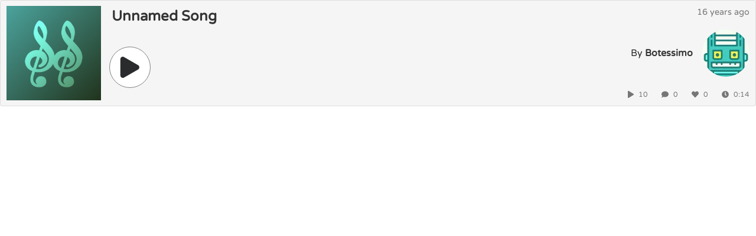

--- FILE ---
content_type: text/css
request_url: https://cdn2.notessimo.com/embed/startupV5.min.css
body_size: 15929
content:
@-webkit-keyframes fa-spin{0%{-webkit-transform:rotate(0deg);transform:rotate(0deg)}to{-webkit-transform:rotate(360deg);transform:rotate(360deg)}}@keyframes fa-spin{0%{-webkit-transform:rotate(0deg);transform:rotate(0deg)}to{-webkit-transform:rotate(360deg);transform:rotate(360deg)}}html{-webkit-tap-highlight-color:transparent;box-sizing:border-box;font-size:16px;height:100%}.selected .item-button{color:#fff!important;background-color:#c00!important}.loading .item-button{padding:12px!important}.playing .pause-icon{display:inline-block}.fa-spinner,.pause-icon,.playing .play-icon{display:none}.item-v2 .item .item-extra>div,.loading .fa-spinner{display:inline-block}.loading .instrument-icon,.loading .pause-icon,.loading .play-icon,.state-empty .more-btn:before,.state-start .more-btn:before{display:none}.backgroundGradient img{object-fit:cover;width:100%;height:100%}.item-album.contain .backgroundGradient img{object-fit:contain}.item-album.alpha .backgroundGradient img{filter:drop-shadow(1.5px 1px .5px #000) drop-shadow(-1px -.5px .5px #000)}.item-album.icon .backgroundGradient img{padding:16px}.error-more,.no-items{text-align:center;padding-bottom:1rem}.scroller .scroller-items{position:relative}.scroller .scroll-item{width:100%;height:180px;margin:0}.scroll-item .col{padding:0}.scroller-spacer{width:100%;height:1rem}.more-btn{margin-top:1rem}.first .item-v2 .item:after{border-top:none;border-bottom:none}.item-v2{transform:translateZ(0)}.item-v2 .space-row{height:20px}.item-v2 .item{height:160px;width:100%;position:relative}.item-v2 .item .item-extra{font-size:12px;line-height:20px;color:#767676;clear:both;position:relative;top:-20px;height:20px;margin-left:160px;text-align:right}.item-v2 .item .item-extra svg{margin-left:20px;margin-right:8px}.item-v2 .item .item-right-side{float:right;text-align:right;height:140px}.item-v2 .item .item-date{color:#767676;font-size:.9rem;height:20px}.item-v2 .item .item-user .item-user-name{display:block;clear:both;font-size:14px;margin-right:8px;overflow:hidden;text-overflow:ellipsis;white-space:nowrap;float:right;position:absolute;right:0;left:360px;bottom:36px}.item-v2 .item .item-user .item-user-name a{color:#333;font-weight:700}@supports (-webkit-touch-callout:none){.item-v2 .item .item-user .item-user-name a{letter-spacing:-1px}}.item-v2 .item .item-user .item-user-name a:active,.item-v2 .item .item-user .item-user-name a:hover,.item-v2 .item a{text-decoration:none}.item-v2 .item .item-user .item-user-name.moderator a{color:green!important;font-weight:700}.item-v2 .item .item-user .item-user-name.admin a{color:red!important;font-weight:700}.item-v2 .item .item-user .item-user-name.group-43 a{color:#376291!important;font-weight:700}.item-v2 .item .item-user .item-user-name a{white-space:nowrap}.item-v2 .item .item-user .item-user-avatar-link{display:block;float:right;margin-top:20px}.item-v2 .item .item-user .item-user-avatar{display:inline-block;width:60px;height:60px}.item-v2 .item .item-user .item-user-avatar img{border-radius:50%;width:60px;height:60px}.item-v2 .item .item-play-buttons{margin-top:65px;clear:both}.item-v2 .item .item-play-buttons .item-button{float:left;cursor:pointer;display:block;background-color:#fff;color:#292b2c;border-radius:50%;width:60px;height:60px;margin:4px;padding:8px;transition:background-color .25s ease;border:1px solid gray}@media (hover:hover){.item-v2 .item .item-play-buttons .item-button:hover img,.item-v2 .item .item-play-buttons .item-button:hover svg{transform:scale(1.1)}}.item-v2 .item .item-play-buttons .item-button:active img,.item-v2 .item .item-play-buttons .item-button:active svg{transform:scale(.9)}.item-v2 .item .item-play-buttons img,.item-v2 .item .item-play-buttons svg,.item-v2 .item-extra-buttons .item-button-small svg{transition:all .25s ease}.item-v2 .item .item-title{padding:0 8px;font-size:24px;overflow:hidden;text-overflow:ellipsis;white-space:nowrap;position:absolute;right:100px;left:170px}@supports (-webkit-touch-callout:none){.item-v2 .item .item-title{letter-spacing:-1px}}.item-v2 .item .item-middle{margin-left:10px;float:left}.item-v2 .item .item-author{padding:0 8px 8px;font-size:16px;overflow:hidden;text-overflow:ellipsis;white-space:nowrap;position:absolute;right:100px;left:170px;top:34px}.item-v2 .item a{color:#333}.item-v2 .item a:active,.item-v2 .item a:focus,.item-v2 .item a:hover{text-decoration:none}.item-v2 .item .item-album{width:160px;height:160px;float:left}.item-v2 .item .item-album.default img{mix-blend-mode:overlay}.item-v2 .item .item-album .backgroundGradient{position:relative;width:100%;height:100%;background-size:cover;background-position:50% 50%;background-repeat:no-repeat}.item-v2 .item .item-album.isIcon{padding:16px}.item-v2 .item .item-album.isIcon .item-extra-buttons{width:128px}.item-v2 .item-extra-buttons{display:inline-block;margin-top:12px;margin-left:6px}.item-v2 .item-extra-buttons .item-button-small{cursor:pointer;display:inline-block;border:solid 1px gray;background-color:#fff!important;text-align:center;line-height:40px;border-radius:50%;width:40px;height:40px;margin:6px}@media (hover:hover){.item-v2 .item-extra-buttons .item-button-small:hover svg{transform:scale(1.2)}}.item-v2 .item-extra-buttons .item-button-small:active svg{transform:scale(.8)}.item-v2 .item-album .item-extra-buttons{margin-left:0;text-align:center;position:absolute;bottom:8px;width:160px;display:block}.done .more-btn p,.item-v2 .item-play-buttons .item-extra-buttons{display:none}.item-v2 .item-feature{color:#f93!important}.item-v2 .item-feature svg{margin-left:16px!important;margin-right:0!important}.done{display:none!important}@media (max-width:689px){.more-btn:before{margin:0 0 0 120px!important;right:20px}}@media (max-width:576px){.more-btn:before{left:0;right:20px}.features .more-btn:before{left:15px;right:35px}.scroller .scroll-item{height:136px}.item-v2 .space-row{height:8px}.item-v2 .item{height:120px}.item-v2 .item:after{margin-left:120px;top:-8px}.item-v2 .item .item-middle{margin-left:8px}.item-v2 .item .item-right-side{margin-right:4px}.item-v2 .item .item-extra{margin-left:120px;font-size:11px;height:18px;position:relative;top:-16px;margin-right:4px}.item-v2 .item .item-extra svg{margin-left:14px;margin-right:6px}.item-v2 .item .item-extra .item-feature svg{margin-left:10px!important}.item-v2 .item .item-right-side{height:104px}.item-v2 .item .item-play-buttons{margin-top:40px}.item-v2 .item .item-play-buttons .item-play{margin-right:10px!important}.item-v2 .item .item-play-buttons .item-button{width:54px;height:54px}.item-v2 .item .item-user .item-user-name{display:block;clear:none;position:absolute;float:right;font-size:16px;right:68px;left:346px;top:60px;transform:translateY(-50%);bottom:auto;white-space:normal}}@media (max-width:576px) and (max-width:767px){.item-v2 .item .item-user .item-user-name{left:270px}}@media (max-width:576px){.item-v2 .item .item-user .item-user-avatar,.item-v2 .item .item-user .item-user-avatar img{width:60px;height:60px}.item-v2 .item .item-user .item-user-avatar-link{margin-top:14px}.item-v2 .item .item-album .item-extra-buttons{display:none}.item-v2 .item .item-play-buttons .item-extra-buttons{display:inline-block}.item-v2 .item .item-extra-buttons{margin-top:9px;font-size:14px}.item-v2 .item .item-extra-buttons .item-button-small{line-height:30px;width:30px;height:30px;margin:6px}}@media (max-width:576px) and (max-width:689px){.item-v2 .item .item-play-buttons{margin-top:46px}}@media (max-width:576px) and (max-width:767px){.item-v2 .item .item-album .item-extra-buttons{display:block}.item-v2 .item .item-play-buttons .item-extra-buttons{display:none}}@media (max-width:576px) and (max-width:576px){.item-v2 .item:after{right:20px}.item-v2 .item .item-user .item-user-name{display:none}.item-v2 .item .item-play-buttons{margin-top:40px}}@media (max-width:576px){.item-v2 .item .item-album{width:120px;height:120px}.item-v2 .item .item-album .item-extra-buttons{bottom:4px;width:120px;margin-top:0}.item-v2 .item .item-album .item-extra-buttons .item-button-small{width:30px;height:30px;margin:10px 10px 2px;line-height:30px}.item-v2 .item .item-album.isIcon{padding:8px}.item-v2 .item .item-album.isIcon .item-extra-buttons{width:104px}.item-v2 .item .item-date{color:#767676;font-size:.75rem;height:16px}.item-v2 .item .item-author,.item-v2 .item .item-title{padding:0 0 0 4px;font-size:1rem;position:absolute;right:80px;left:126px}.item-v2 .item .item-author{font-size:.8rem;right:100px;top:18px}}.fa-ul>li,.more-btn{position:relative}.more-btn:before{content:"";height:2px;display:block;position:absolute;top:-25px;margin:0 auto 0 160px;border-top:1px solid rgba(0,0,0,.2);border-bottom:1px solid rgba(0,0,0,.1)}.features .more-btn:before,.more-btn:before{left:20px;right:20px}@media (min-width:690px){.item-v2 .item .item-user .item-user-avatar,.item-v2 .item .item-user .item-user-avatar img{width:80px;height:80px}.item-v2 .item .item-user .item-user-name{display:block;clear:none;position:absolute;float:right;font-size:16px;right:88px;left:440px;top:80px;transform:translateY(-50%);bottom:auto;white-space:normal}.item-v2 .item .item-user .item-user-avatar-link{margin-top:20px;margin-bottom:20px}.item-v2 .item .item-album .item-extra-buttons{display:none}.item-v2 .item .item-play-buttons .item-extra-buttons{display:inline-block}.item-v2 .item .item-play-buttons .item-button{width:70px;height:70px;padding:10px}}*,:after,:before{box-sizing:inherit}body{font-size:16px;color:#292b2c;font-size:1rem;line-height:1.5;height:100%}body,h1,h2,h3,h4,h5,h6,ol,p,ul{margin:0;padding:0;font-weight:400}ol,ul{list-style:none}img{max-width:100%;height:auto}@font-face{font-family:'Varela Round';font-style:normal;font-weight:400;font-display:swap;src:local(''),url(https://cdn.notessimo.com/web/static/fonts/varela2/varela-round-v13-latin-ext_latin-regular.woff) format('woff')}body,button,input{font-family:"Varela Round",-apple-system,system-ui,BlinkMacSystemFont,"Segoe UI",Roboto,"Helvetica Neue",Arial,sans-serif}body>div{background-color:#f5f5f5;border:1px solid rgba(0,0,0,.1);border-radius:4px}.row.item-v2{padding:9px 10px}@media (max-width:576px){.item-album.icon .backgroundGradient img{padding:8px}.row.item-v2{padding:0}.item-album,.item-album img{border-top-left-radius:4px;border-bottom-left-radius:4px}body>div{position:relative;top:50%;transform:translateY(-50%)}}svg:not(:root).svg-inline--fa{overflow:visible}.fa-layers,.svg-inline--fa{display:inline-block;height:1em;vertical-align:-.125em}.svg-inline--fa{font-size:inherit;overflow:visible}.svg-inline--fa.fa-lg{vertical-align:-.225em}.svg-inline--fa.fa-w-1{width:.0625em}.svg-inline--fa.fa-w-2{width:.125em}.svg-inline--fa.fa-w-3{width:.1875em}.svg-inline--fa.fa-w-4{width:.25em}.svg-inline--fa.fa-w-5{width:.3125em}.svg-inline--fa.fa-w-6{width:.375em}.svg-inline--fa.fa-w-7{width:.4375em}.svg-inline--fa.fa-w-8{width:.5em}.svg-inline--fa.fa-w-9{width:.5625em}.svg-inline--fa.fa-w-10{width:.625em}.svg-inline--fa.fa-w-11{width:.6875em}.svg-inline--fa.fa-w-12{width:.75em}.svg-inline--fa.fa-w-13{width:.8125em}.svg-inline--fa.fa-w-14{width:.875em}.svg-inline--fa.fa-w-15{width:.9375em}.svg-inline--fa.fa-w-16{width:1em}.svg-inline--fa.fa-w-17{width:1.0625em}.svg-inline--fa.fa-w-18{width:1.125em}.svg-inline--fa.fa-w-19{width:1.1875em}.svg-inline--fa.fa-w-20{width:1.25em}.svg-inline--fa.fa-pull-left{margin-right:.3em;width:auto}.svg-inline--fa.fa-pull-right{margin-left:.3em;width:auto}.svg-inline--fa.fa-border{height:1.5em}.svg-inline--fa.fa-li{width:2em}.svg-inline--fa.fa-fw{width:1.25em}.fa-layers svg.svg-inline--fa{bottom:0;left:0;margin:auto;position:absolute;right:0;top:0;-webkit-transform-origin:center center;transform-origin:center center}.fa-layers{position:relative;text-align:center;width:1em}.fa-layers-counter,.fa-layers-text{display:inline-block;position:absolute;text-align:center}.fa-layers-text{left:50%;top:50%;-webkit-transform:translate(-50%,-50%);transform:translate(-50%,-50%);-webkit-transform-origin:center center;transform-origin:center center}.fa-layers-counter{background-color:#ff253a;border-radius:1em;-webkit-box-sizing:border-box;box-sizing:border-box;color:#fff;height:1.5em;line-height:1;max-width:5em;min-width:1.5em;overflow:hidden;padding:.25em;right:0;text-overflow:ellipsis;top:0;-webkit-transform:scale(.25);transform:scale(.25);-webkit-transform-origin:top right;transform-origin:top right}.fa-layers-bottom-left,.fa-layers-bottom-right{bottom:0;right:0;top:auto;-webkit-transform:scale(.25);transform:scale(.25);-webkit-transform-origin:bottom right;transform-origin:bottom right}.fa-layers-bottom-left{left:0;right:auto;-webkit-transform-origin:bottom left;transform-origin:bottom left}.fa-layers-top-left,.fa-layers-top-right{right:0;top:0;-webkit-transform:scale(.25);transform:scale(.25);-webkit-transform-origin:top right;transform-origin:top right}.fa-layers-top-left{left:0;right:auto;-webkit-transform-origin:top left;transform-origin:top left}.fa-lg{font-size:1.33333em;line-height:.75em;vertical-align:-.0667em}.fa-xs{font-size:.75em}.fa-sm{font-size:.875em}.fa-1x{font-size:1em}.fa-2x{font-size:2em}.fa-3x{font-size:3em}.fa-4x{font-size:4em}.fa-5x{font-size:5em}.fa-6x{font-size:6em}.fa-7x{font-size:7em}.fa-8x{font-size:8em}.fa-9x{font-size:9em}.fa-10x{font-size:10em}.fa-fw{text-align:center;width:1.25em}.fa-ul{list-style-type:none;margin-left:2.5em;padding-left:0}.fa-li{left:-2em;position:absolute;text-align:center;width:2em;line-height:inherit}.fa-border{border:solid .08em #eee;border-radius:.1em;padding:.2em .25em .15em}.fa-pull-left{float:left}.fa-pull-right{float:right}.fa.fa-pull-left,.fab.fa-pull-left,.fal.fa-pull-left,.far.fa-pull-left,.fas.fa-pull-left{margin-right:.3em}.fa.fa-pull-right,.fab.fa-pull-right,.fal.fa-pull-right,.far.fa-pull-right,.fas.fa-pull-right{margin-left:.3em}.fa-spin{-webkit-animation:fa-spin 2s infinite linear;animation:fa-spin 2s infinite linear}.fa-pulse{-webkit-animation:fa-spin 1s infinite steps(8);animation:fa-spin 1s infinite steps(8)}.fa-rotate-90{-ms-filter:"progid:DXImageTransform.Microsoft.BasicImage(rotation=1)";-webkit-transform:rotate(90deg);transform:rotate(90deg)}.fa-rotate-180{-ms-filter:"progid:DXImageTransform.Microsoft.BasicImage(rotation=2)";-webkit-transform:rotate(180deg);transform:rotate(180deg)}.fa-rotate-270{-ms-filter:"progid:DXImageTransform.Microsoft.BasicImage(rotation=3)";-webkit-transform:rotate(270deg);transform:rotate(270deg)}.fa-flip-horizontal{-ms-filter:"progid:DXImageTransform.Microsoft.BasicImage(rotation=0, mirror=1)";-webkit-transform:scale(-1,1);transform:scale(-1,1)}.fa-flip-both,.fa-flip-horizontal.fa-flip-vertical,.fa-flip-vertical{-ms-filter:"progid:DXImageTransform.Microsoft.BasicImage(rotation=2, mirror=1)";-webkit-transform:scale(1,-1);transform:scale(1,-1)}.fa-flip-both,.fa-flip-horizontal.fa-flip-vertical{-webkit-transform:scale(-1,-1);transform:scale(-1,-1)}:root .fa-flip-both,:root .fa-flip-horizontal,:root .fa-flip-vertical,:root .fa-rotate-180,:root .fa-rotate-270,:root .fa-rotate-90{-webkit-filter:none;filter:none}.fa-stack{display:inline-block;height:2em;position:relative;width:2.5em}.fa-stack-1x,.fa-stack-2x{bottom:0;left:0;margin:auto;position:absolute;right:0;top:0}.svg-inline--fa.fa-stack-1x{height:1em;width:1.25em}.svg-inline--fa.fa-stack-2x{height:2em;width:2.5em}.fa-inverse{color:#fff}.sr-only{border:0;clip:rect(0,0,0,0);height:1px;margin:-1px;overflow:hidden;padding:0;position:absolute;width:1px}.sr-only-focusable:active,.sr-only-focusable:focus{clip:auto;height:auto;margin:0;overflow:visible;position:static;width:auto}.svg-inline--fa .fa-primary{fill:var(--fa-primary-color, currentColor);opacity:1;opacity:var(--fa-primary-opacity, 1)}.svg-inline--fa .fa-secondary{fill:var(--fa-secondary-color, currentColor)}.svg-inline--fa .fa-secondary,.svg-inline--fa.fa-swap-opacity .fa-primary{opacity:.4;opacity:var(--fa-secondary-opacity, 0.4)}.svg-inline--fa.fa-swap-opacity .fa-secondary{opacity:1;opacity:var(--fa-primary-opacity, 1)}.svg-inline--fa mask .fa-primary,.svg-inline--fa mask .fa-secondary{fill:#000}.fad.fa-inverse{color:#fff}